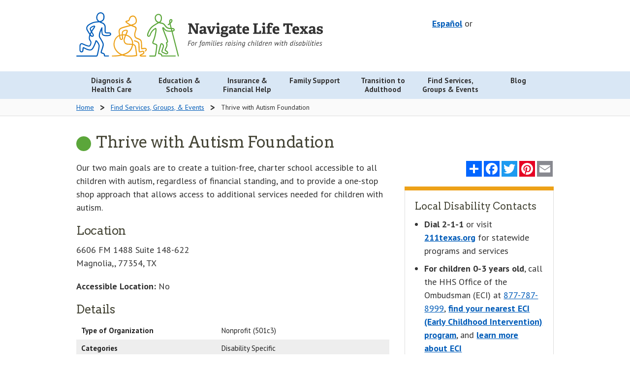

--- FILE ---
content_type: text/html; charset=UTF-8
request_url: https://www.navigatelifetexas.org/en/services-groups-events/services/thrive-with-autism-foundation
body_size: 11224
content:
<!doctype html>
<!--[if lt IE 9]> <html class="no-js lt-ie10 lt-ie9" lang="en"> <![endif]-->
<!--[if IE 9]> <html class="no-js lt-ie10" lang="en"> <![endif]-->
<!--[if gt IE 9]><!--> <html class="no-js" lang="en"> <!--<![endif]-->
	<head>
		<meta charset="utf-8" />
		<meta name="viewport" content="width=device-width, initial-scale=1.0" />
		
			<title>Thrive with Autism Foundation | Navigate Life Texas</title>
<meta name='keywords' content='' />
<meta name='description' content='' />
<link rel='canonical' href='https://www.navigatelifetexas.org/en/services-groups-events/services/thrive-with-autism-foundation' />
		
		<meta name="author" content="Health and Human Services Commission"/>
		<meta name="language" content="English"/>
		<meta name="language" content="Spanish"/>
		<meta name="coverage" content="Texas"/>
		<meta name="subject" content="Health"/>
		<meta name="subject" content="Human Services"/>
		<meta name="subject" content="Education"/>
		<meta name="type" content="Homepages"/>
		<meta name="type" content="Web documents"/>
		<meta property="og:image" content="https://www.navigatelifetexas.org/assets/images/logos/open-graph.jpg" />
		<meta property="og:image:type" content="image/jpeg" />
		<meta property="og:image:width" content="1200" />
		<meta property="og:image:height" content="630" />
		<meta property="og:image:alt" content="Navigate Life Texas: For families raising children with disabilities - a project of Texas Health and Human Services" />

		

		<link rel="stylesheet" href="/assets/styles/app.css" />
    <link href="https://fonts.googleapis.com/css?family=Arvo:400,700|PT+Sans:400,400i,700" rel="stylesheet">

		<!--[if lt IE 9]>
			<link rel="stylesheet" href="/assets/styles/ie8.css">
			<script src="/assets/scripts/ie8-head.js"></script>
			
			<script src="/assets/scripts/rem.min.js"></script>
		<![endif]-->

		<script src="/bower_components/foundation/js/vendor/modernizr.js"></script>
    <script type="text/javascript" src="/assets/grunticon/grunticon.loader.js"></script>
  	<script type="text/javascript">grunticon(["/assets/grunticon/icons.data.svg.css?v=2022-11-8", "/public/grunticon/icons.data.png.css?v=2022-11-8", "/assets/grunticon/icons.fallback.css?v=2022-11-8"], grunticon.svgLoadedCallback );</script>

		

		

		<meta name="google-translate-customization" content="b1236f79eaba0e07-07c23461619ba403-gdbb9a627a50991c9-12"/>

					
			<link rel="alternate" hreflang="en" href="https://www.navigatelifetexas.org/en/services-groups-events/services/thrive-with-autism-foundation">
					
			<link rel="alternate" hreflang="es" href="https://www.navigatelifetexas.org/es/services-groups-events/services/thrive-with-autism-foundation">
		
		<link rel="apple-touch-icon" sizes="180x180" href="/favicon/apple-touch-icon.png">
		<link rel="icon" type="image/png" sizes="32x32" href="/favicon/favicon-32x32.png">
		<link rel="icon" type="image/png" sizes="16x16" href="/favicon/favicon-16x16.png">
		<link rel="manifest" href="/favicon/site.webmanifest">
		<link rel="mask-icon" href="/favicon/safari-pinned-tab.svg" color="#005cb9">
		<meta name="msapplication-TileColor" content="#ff0000">
		<meta name="theme-color" content="#ffffff">
	</head>
	<body class="services-groups-events">

		<!-- Google Tag Manager -->
		<noscript><iframe src="//www.googletagmanager.com/ns.html?id=GTM-TWKJ4X"
		height="0" width="0" style="display:none;visibility:hidden"></iframe></noscript>
		<script>(function(w,d,s,l,i){w[l]=w[l]||[];w[l].push({'gtm.start':
		new Date().getTime(),event:'gtm.js'});var f=d.getElementsByTagName(s)[0],
		j=d.createElement(s),dl=l!='dataLayer'?'&l='+l:'';j.async=true;j.src=
		'//www.googletagmanager.com/gtm.js?id='+i+dl;f.parentNode.insertBefore(j,f);
		})(window,document,'script','dataLayer','GTM-TWKJ4X');</script>
		<!-- End Google Tag Manager -->

		<header id="top">
      
			<div class="row">
				<div class="medium-5 medium-push-7 large-5 large-push-7 columns">
					<div id="header-utility" class="text-right">
						
						<div id="header-translation">
							<div id="translation-switcher">
								
										
								    <a hreflang="es" href="https://www.navigatelifetexas.org/?ACT=66&amp;lang_id=2&amp;url=aHR0cHMlM0ElMkYlMkZ3d3cubmF2aWdhdGVsaWZldGV4YXMub3JnJTJGZXMlMkZzZXJ2aWNlcy1ncm91cHMtZXZlbnRzJTJGc2VydmljZXMlMkZ0aHJpdmUtd2l0aC1hdXRpc20tZm91bmRhdGlvbg==">Español</a>
								
								or
							</div>
							
							<div id="google_translate_element"></div>
							<style>
								
							</style>
						
							<script type="text/javascript">
								function googleTranslateElementInit() {
								  new google.translate.TranslateElement({pageLanguage: 'en', layout: google.translate.TranslateElement.InlineLayout.VERTICAL, autoDisplay: false, gaTrack: true, gaId: 'UA-64055681-1'}, 'google_translate_element');
								}
							</script>
							<script type="text/javascript" src="//translate.google.com/translate_a/element.js?cb=googleTranslateElementInit"></script>
						</div>

					</div>
					
				</div>
				<div class="medium-7 medium-pull-5 large-7 large-pull-5 columns">
					<a class="top-logo" href="https://www.navigatelifetexas.org/en/">
						<img src="/assets/images/logos/nlt-logo-en.svg" alt="Navigate Life Texas: Resources for kids with disabilities and special needs" class="top-logo-image">
					</a>
					<p class="sr-only">Navigate Life Texas: Resources for kids with disabilities and special needs</p>
				</div>
			</div>
		</header>
		<div id="main-nav" class="contain-to-grid">
			<nav class="top-bar" data-topbar data-closing-time="1000" role="navigation">

				<ul class="title-area">
					
					<li class="toggle-topbar menu-icon"><a href="#"><span>Menu</span></a></li>
				</ul>
				<section class="top-bar-section top-menu">
					<ul class="large-block-grid-7" >
              
							
                <li class="  diagnosis has-dropdown" style="clear: none;">
                  <a class="" href="https://www.navigatelifetexas.org/en/diagnosis-healthcare" aria-expanded="false">
                    
                      
                      <div class="main-nav-link" >
                        Diagnosis & Health Care
                      </div>
                    
                  </a>

                  
                    <ul class=" dropdown" aria-hidden="true" tabindex="-1" data-level="1">
                      
                        
							
                <li class="   " style="clear: none;">
                  <a class="" href="https://www.navigatelifetexas.org/en/diagnosis-healthcare" aria-expanded="false">
                    
                      Diagnosis & Health Care Overview

                    
                  </a>

                  
                </li>
                
              
							
                <li class="   " style="clear: none;">
                  <a class="" href="https://www.navigatelifetexas.org/en/diagnosis-healthcare/does-my-child-have-a-disability" aria-expanded="false">
                    
                      What To Do If You Suspect Something is Different

                    
                  </a>

                  
                </li>
                
              
							
                <li class="   " style="clear: none;">
                  <a class="" href="https://www.navigatelifetexas.org/en/diagnosis-healthcare/my-child-has-a-diagnosis.-where-do-i-start" aria-expanded="false">
                    
                      My Child Has a Diagnosis. Where Do I Start?

                    
                  </a>

                  
                </li>
                
              
							
                <li class="   " style="clear: none;">
                  <a class="" href="https://www.navigatelifetexas.org/en/diagnosis-healthcare/diagnoses-for-disabilities-and-special-health-care-needs" aria-expanded="false">
                    
                      Diagnoses for Disabilities

                    
                  </a>

                  
                </li>
                
              
							
                <li class="   " style="clear: none;">
                  <a class="" href="https://www.navigatelifetexas.org/en/diagnosis-healthcare/what-is-eci" aria-expanded="false">
                    
                      Early Childhood Intervention (ECI)

                    
                  </a>

                  
                </li>
                
              
							
                <li class="   " style="clear: none;">
                  <a class="" href="https://www.navigatelifetexas.org/en/diagnosis-healthcare/faq" aria-expanded="false">
                    
                      Diagnosis & Health Care FAQ

                    
                  </a>

                  
                </li>
                
              
							
                <li class="   has-dropdown" style="clear: none;">
                  <a class="" role="button" aria-expanded="false">
                    
                      Diagnoses

                    
                  </a>

                  
                    <ul class=" dropdown" aria-hidden="true" tabindex="-1" data-level="1">
                      
                        
							
                <li class="   " style="clear: none;">
                  <a class="" href="https://www.navigatelifetexas.org/en/diagnosis-healthcare/traumatic-and-acquired-brain-injury-in-children" aria-expanded="false">
                    
                      Brain Injuries

                    
                  </a>

                  
                </li>
                
              
							
                <li class="   " style="clear: none;">
                  <a class="" href="https://www.navigatelifetexas.org/en/education-schools/understanding-different-types-of-learning-disabilities" aria-expanded="false">
                    
                      Learning Disabilities

                    
                  </a>

                  
                </li>
                
              
							
                <li class="   " style="clear: none;">
                  <a class="" href="https://www.navigatelifetexas.org/en/diagnosis-healthcare/the-zika-virus-and-zika-related-conditions" aria-expanded="false">
                    
                      Zika-Related Conditions

                    
                  </a>

                  
                </li>
                
              
							
                <li class="   " style="clear: none;">
                  <a class="" href="https://www.navigatelifetexas.org/en/diagnosis-healthcare/blindness-and-visual-impairment" aria-expanded="false">
                    
                      Blindness and Visual Impairment

                    
                  </a>

                  
                </li>
                
              
							
                <li class="   " style="clear: none;">
                  <a class="" href="https://www.navigatelifetexas.org/en/diagnosis-healthcare/dyslexia-and-related-conditions" aria-expanded="false">
                    
                      Dyslexia and Related Conditions

                    
                  </a>

                  
                </li>
                
              
                      
                    </ul>
                  
                </li>
                
              
							
                <li class="   has-dropdown" style="clear: none;">
                  <a class="" role="button" aria-expanded="false">
                    
                      Mental and Behavioral Health

                    
                  </a>

                  
                    <ul class=" dropdown" aria-hidden="true" tabindex="-1" data-level="1">
                      
                        
							
                <li class="   " style="clear: none;">
                  <a class="" href="https://www.navigatelifetexas.org/en/diagnosis-healthcare/mental-and-behavioral-health" aria-expanded="false">
                    
                      Mental and Behavioral Health Overview

                    
                  </a>

                  
                </li>
                
              
							
                <li class="   " style="clear: none;">
                  <a class="" href="https://www.navigatelifetexas.org/en/diagnosis-healthcare/when-to-get-mental-health-help-for-children" aria-expanded="false">
                    
                      When to Get Help

                    
                  </a>

                  
                </li>
                
              
							
                <li class="   " style="clear: none;">
                  <a class="" href="https://www.navigatelifetexas.org/en/diagnosis-healthcare/finding-mental-health-resources-for-children" aria-expanded="false">
                    
                      Finding Mental Health Resources

                    
                  </a>

                  
                </li>
                
              
							
                <li class="   " style="clear: none;">
                  <a class="" href="https://www.navigatelifetexas.org/en/diagnosis-healthcare/behavior-problems-in-children-with-disabilities" aria-expanded="false">
                    
                      Behavior Problems

                    
                  </a>

                  
                </li>
                
              
							
                <li class="   " style="clear: none;">
                  <a class="" href="https://www.navigatelifetexas.org/en/family-support/risky-behavior-when-and-how-to-respond" aria-expanded="false">
                    
                      Risky Behavior

                    
                  </a>

                  
                </li>
                
              
							
                <li class="   " style="clear: none;">
                  <a class="" href="https://www.navigatelifetexas.org/en/diagnosis-healthcare/mental-health-for-children-with-intellectual-and-developmental-disabilities" aria-expanded="false">
                    
                      Mental Health for Children With IDD

                    
                  </a>

                  
                </li>
                
              
							
                <li class="   " style="clear: none;">
                  <a class="" href="https://www.navigatelifetexas.org/en/diagnosis-healthcare/psychiatric-medication-for-children-how-families-decide" aria-expanded="false">
                    
                      Psychiatric Medication: How Families Decide

                    
                  </a>

                  
                </li>
                
              
							
                <li class="   " style="clear: none;">
                  <a class="" href="https://www.navigatelifetexas.org/en/diagnosis-healthcare/recognizing-the-effects-of-trauma-on-children" aria-expanded="false">
                    
                      Recognizing the Effects of Trauma

                    
                  </a>

                  
                </li>
                
              
							
                <li class="   " style="clear: none;">
                  <a class="" href="https://www.navigatelifetexas.org/en/diagnosis-healthcare/supporting-a-child-through-a-mental-health-crisis" aria-expanded="false">
                    
                      Mental Health Crises

                    
                  </a>

                  
                </li>
                
              
							
                <li class="   " style="clear: none;">
                  <a class="" href="https://www.navigatelifetexas.org/en/diagnosis-healthcare/your-childs-rights-to-mental-health-services" aria-expanded="false">
                    
                      Rights to Mental Health Services

                    
                  </a>

                  
                </li>
                
              
							
                <li class="   " style="clear: none;">
                  <a class="" href="https://www.navigatelifetexas.org/en/family-support/when-other-people-misunderstand-your-childs-behavior" aria-expanded="false">
                    
                      When Behavior is Misunderstood

                    
                  </a>

                  
                </li>
                
              
							
                <li class="   " style="clear: none;">
                  <a class="" href="https://www.navigatelifetexas.org/en/family-support/navigating-the-juvenile-justice-system" aria-expanded="false">
                    
                      Juvenile Justice System Process

                    
                  </a>

                  
                </li>
                
              
                      
                    </ul>
                  
                </li>
                
              
							
                <li class="   has-dropdown" style="clear: none;">
                  <a class="" href="https://www.navigatelifetexas.org/en/diagnosis-healthcare/children-with-multiple-disabilities-rare-conditions-undiagnosed" aria-expanded="false">
                    
                      Multiple Disabilities, Rare Conditions or Undiagnosed

                    
                  </a>

                  
                    <ul class=" dropdown" aria-hidden="true" tabindex="-1" data-level="1">
                      
                        
							
                <li class="   " style="clear: none;">
                  <a class="" href="https://www.navigatelifetexas.org/en/diagnosis-healthcare/children-with-multiple-disabilities-rare-conditions-undiagnosed" aria-expanded="false">
                    
                      Multiple Disabilities, Rare Conditions, and Undiagnosed

                    
                  </a>

                  
                </li>
                
              
							
                <li class="   " style="clear: none;">
                  <a class="" href="https://www.navigatelifetexas.org/en/diagnosis-healthcare/solving-the-secrets-of-sophie-a-diagnostic-odyssey-through-genetics" aria-expanded="false">
                    
                      A Diagnostic Odyssey Through Genetics

                    
                  </a>

                  
                </li>
                
              
							
                <li class="   " style="clear: none;">
                  <a class="" href="https://www.navigatelifetexas.org/en/diagnosis-healthcare/genetic-disorders" aria-expanded="false">
                    
                      Genetic Disorders

                    
                  </a>

                  
                </li>
                
              
							
                <li class="   " style="clear: none;">
                  <a class="" href="https://www.navigatelifetexas.org/en/diagnosis-healthcare/understanding-invisible-disabilities" aria-expanded="false">
                    
                      Understanding Invisible Disabilities

                    
                  </a>

                  
                </li>
                
              
                      
                    </ul>
                  
                </li>
                
              
							
                <li class="   has-dropdown" style="clear: none;">
                  <a class="" role="button" aria-expanded="false">
                    
                      Health Care Planning & Organizing

                    
                  </a>

                  
                    <ul class=" dropdown" aria-hidden="true" tabindex="-1" data-level="1">
                      
                        
							
                <li class="   " style="clear: none;">
                  <a class="" href="https://www.navigatelifetexas.org/en/diagnosis-healthcare/how-to-talk-to-your-doctor" aria-expanded="false">
                    
                      How to Talk to Your Doctor

                    
                  </a>

                  
                </li>
                
              
							
                <li class="   " style="clear: none;">
                  <a class="" href="https://www.navigatelifetexas.org/en/diagnosis-healthcare/medical-home-for-children" aria-expanded="false">
                    
                      Medical Home

                    
                  </a>

                  
                </li>
                
              
							
                <li class="   " style="clear: none;">
                  <a class="" href="https://www.navigatelifetexas.org/en/diagnosis-healthcare/care-notebook" aria-expanded="false">
                    
                      Care Notebook

                    
                  </a>

                  
                </li>
                
              
							
                <li class="   " style="clear: none;">
                  <a class="" href="https://www.navigatelifetexas.org/en/diagnosis-healthcare/your-childs-electronic-health-record" aria-expanded="false">
                    
                      Electronic Health Records (EHR)

                    
                  </a>

                  
                </li>
                
              
							
                <li class="   " style="clear: none;">
                  <a class="" href="https://www.navigatelifetexas.org/en/diagnosis-healthcare/health-care-specialty-therapy-options-for-children-with-disabilities" aria-expanded="false">
                    
                      Health Care Specialty and Therapy Glossary

                    
                  </a>

                  
                </li>
                
              
							
                <li class="   " style="clear: none;">
                  <a class="" href="https://www.navigatelifetexas.org/en/family-support/when-you-leave-the-hospital-before-your-baby" aria-expanded="false">
                    
                      When You Leave the Hospital Before Your Baby

                    
                  </a>

                  
                </li>
                
              
							
                <li class="   " style="clear: none;">
                  <a class="" href="https://www.navigatelifetexas.org/en/transition-to-adulthood/medical-transition" aria-expanded="false">
                    
                      Transition to Adult Medical Care

                    
                  </a>

                  
                </li>
                
              
							
                <li class="   " style="clear: none;">
                  <a class="" href="https://www.navigatelifetexas.org/en/diagnosis-healthcare/telehealth-and-telemedicine-for-children-with-disabilities-and-special-health-care-needs" aria-expanded="false">
                    
                      Telehealth and Telemedicine

                    
                  </a>

                  
                </li>
                
              
                      
                    </ul>
                  
                </li>
                
              
							
                <li class="   has-dropdown" style="clear: none;">
                  <a class="" role="button" aria-expanded="false">
                    
                      Developmental Milestones

                    
                  </a>

                  
                    <ul class=" dropdown" aria-hidden="true" tabindex="-1" data-level="1">
                      
                        
							
                <li class="   " style="clear: none;">
                  <a class="" href="https://www.navigatelifetexas.org/en/diagnosis-healthcare/infant-baby-developmental-milestones" aria-expanded="false">
                    
                      Birth to 3 Years

                    
                  </a>

                  
                </li>
                
              
							
                <li class="   " style="clear: none;">
                  <a class="" href="https://www.navigatelifetexas.org/en/diagnosis-healthcare/child-development-milestones" aria-expanded="false">
                    
                      3 Years and Beyond

                    
                  </a>

                  
                </li>
                
              
                      
                    </ul>
                  
                </li>
                
              
							
                <li class="   has-dropdown" style="clear: none;">
                  <a class="" role="button" aria-expanded="false">
                    
                      Equipment

                    
                  </a>

                  
                    <ul class=" dropdown" aria-hidden="true" tabindex="-1" data-level="1">
                      
                        
							
                <li class="   " style="clear: none;">
                  <a class="" href="https://www.navigatelifetexas.org/en/diagnosis-healthcare/supplies-medical-equipment-for-children-with-disabilities" aria-expanded="false">
                    
                      Medical Equipment and Supplies

                    
                  </a>

                  
                </li>
                
              
							
                <li class="   " style="clear: none;">
                  <a class="" href="https://www.navigatelifetexas.org/en/diagnosis-healthcare/assistive-technology-adaptive-equipment-for-children-with-disabilities" aria-expanded="false">
                    
                      Assistive Technology and Adaptive Equipment

                    
                  </a>

                  
                </li>
                
              
                      
                    </ul>
                  
                </li>
                
              
							
                <li class="   has-dropdown" style="clear: none;">
                  <a class="" role="button" aria-expanded="false">
                    
                      Eating & Oral Health

                    
                  </a>

                  
                    <ul class=" dropdown" aria-hidden="true" tabindex="-1" data-level="1">
                      
                        
							
                <li class="   " style="clear: none;">
                  <a class="" href="https://www.navigatelifetexas.org/en/diagnosis-healthcare/oral-health-tips-and-strategies" aria-expanded="false">
                    
                      Oral Health

                    
                  </a>

                  
                </li>
                
              
							
                <li class="   " style="clear: none;">
                  <a class="" href="https://www.navigatelifetexas.org/en/diagnosis-healthcare/dental-care" aria-expanded="false">
                    
                      Dental Care

                    
                  </a>

                  
                </li>
                
              
							
                <li class="   " style="clear: none;">
                  <a class="" href="https://www.navigatelifetexas.org/en/diagnosis-healthcare/challenges-with-eating" aria-expanded="false">
                    
                      Challenges with Eating

                    
                  </a>

                  
                </li>
                
              
							
                <li class="   " style="clear: none;">
                  <a class="" href="https://www.navigatelifetexas.org/en/diagnosis-healthcare/eating-disorders" aria-expanded="false">
                    
                      Eating Disorders

                    
                  </a>

                  
                </li>
                
              
                      
                    </ul>
                  
                </li>
                
              
                      
                    </ul>
                  
                </li>
                
              
							
                <li class="  education has-dropdown" style="clear: none;">
                  <a class="" href="https://www.navigatelifetexas.org/en/education-schools" aria-expanded="false">
                    
                      
                      <div class="main-nav-link" >
                        Education & Schools
                      </div>
                    
                  </a>

                  
                    <ul class=" dropdown" aria-hidden="true" tabindex="-1" data-level="1">
                      
                        
							
                <li class="   " style="clear: none;">
                  <a class="" href="https://www.navigatelifetexas.org/en/education-schools" aria-expanded="false">
                    
                      Education & Schools Overview

                    
                  </a>

                  
                </li>
                
              
							
                <li class="   " style="clear: none;">
                  <a class="" href="https://www.navigatelifetexas.org/en/education-schools/your-childs-right-to-a-public-education" aria-expanded="false">
                    
                      Right to a Public Education

                    
                  </a>

                  
                </li>
                
              
							
                <li class="   " style="clear: none;">
                  <a class="" href="https://www.navigatelifetexas.org/en/education-schools/school-choices-for-children-with-disabilities" aria-expanded="false">
                    
                      School Choices

                    
                  </a>

                  
                </li>
                
              
							
                <li class="   " style="clear: none;">
                  <a class="" href="https://www.navigatelifetexas.org/en/education-schools/after-school-activities-programs-for-students-with-disabilities" aria-expanded="false">
                    
                      After School Activities

                    
                  </a>

                  
                </li>
                
              
							
                <li class="   " style="clear: none;">
                  <a class="" href="https://www.navigatelifetexas.org/en/education-schools/texas-90-attendance-and-truancy-rules" aria-expanded="false">
                    
                      Attendance and Truancy Rules

                    
                  </a>

                  
                </li>
                
              
							
                <li class="   " style="clear: none;">
                  <a class="" href="https://www.navigatelifetexas.org/en/education-schools/organizing-school-records" aria-expanded="false">
                    
                      Organizing School Records

                    
                  </a>

                  
                </li>
                
              
							
                <li class="   " style="clear: none;">
                  <a class="" href="https://www.navigatelifetexas.org/en/education-schools/faq" aria-expanded="false">
                    
                      Education & Schools FAQ

                    
                  </a>

                  
                </li>
                
              
							
                <li class="   has-dropdown" style="clear: none;">
                  <a class="" role="button" aria-expanded="false">
                    
                      Special Education

                    
                  </a>

                  
                    <ul class=" dropdown" aria-hidden="true" tabindex="-1" data-level="1">
                      
                        
							
                <li class="   " style="clear: none;">
                  <a class="" href="https://www.navigatelifetexas.org/en/education-schools/special-education-101" aria-expanded="false">
                    
                      Special Education 101

                    
                  </a>

                  
                </li>
                
              
							
                <li class="   " style="clear: none;">
                  <a class="" href="https://www.navigatelifetexas.org/en/education-schools/what-is-ecse" aria-expanded="false">
                    
                      Early Childhood Special Education Program (ECSE)

                    
                  </a>

                  
                </li>
                
              
							
                <li class="   " style="clear: none;">
                  <a class="" href="https://www.navigatelifetexas.org/en/education-schools/getting-ecse-services" aria-expanded="false">
                    
                      Getting ECSE Services

                    
                  </a>

                  
                </li>
                
              
							
                <li class="   " style="clear: none;">
                  <a class="" href="https://www.navigatelifetexas.org/en/education-schools/section-504" aria-expanded="false">
                    
                      Section 504

                    
                  </a>

                  
                </li>
                
              
							
                <li class="   " style="clear: none;">
                  <a class="" href="https://www.navigatelifetexas.org/en/education-schools/educational-placements-for-students-with-disabilities" aria-expanded="false">
                    
                      Educational Placements

                    
                  </a>

                  
                </li>
                
              
							
                <li class="   " style="clear: none;">
                  <a class="" href="https://www.navigatelifetexas.org/en/education-schools/ard-process" aria-expanded="false">
                    
                      Admission, Review, and Dismissal (ARD) Process

                    
                  </a>

                  
                </li>
                
              
							
                <li class="   " style="clear: none;">
                  <a class="" href="https://www.navigatelifetexas.org/en/education-schools/your-childs-individualized-education-program" aria-expanded="false">
                    
                      Your Child’s Individualized Education Program (IEP)

                    
                  </a>

                  
                </li>
                
              
							
                <li class="   " style="clear: none;">
                  <a class="" href="https://www.navigatelifetexas.org/en/education-schools/behavior-intervention-plans-and-schools" aria-expanded="false">
                    
                      Behavior Intervention Plan (BIP)

                    
                  </a>

                  
                </li>
                
              
							
                <li class="   " style="clear: none;">
                  <a class="" href="https://www.navigatelifetexas.org/en/education-schools/getting-the-right-services-for-children-with-disabilities" aria-expanded="false">
                    
                      Trouble Getting the Right Services

                    
                  </a>

                  
                </li>
                
              
							
                <li class="   " style="clear: none;">
                  <a class="" href="https://www.navigatelifetexas.org/en/education-schools/special-education-advocates-and-advocacy" aria-expanded="false">
                    
                      Special Education Advocates and Advocacy

                    
                  </a>

                  
                </li>
                
              
                      
                    </ul>
                  
                </li>
                
              
							
                <li class="   has-dropdown" style="clear: none;">
                  <a class="" role="button" aria-expanded="false">
                    
                      Relationships

                    
                  </a>

                  
                    <ul class=" dropdown" aria-hidden="true" tabindex="-1" data-level="1">
                      
                        
							
                <li class="   " style="clear: none;">
                  <a class="" href="https://www.navigatelifetexas.org/en/education-schools/bullying-children-with-disabilities" aria-expanded="false">
                    
                      Bullying

                    
                  </a>

                  
                </li>
                
              
							
                <li class="   " style="clear: none;">
                  <a class="" href="https://www.navigatelifetexas.org/en/education-schools/ways-to-build-a-relationship-with-your-childs-school" aria-expanded="false">
                    
                      Engaging Your Child’s School

                    
                  </a>

                  
                </li>
                
              
							
                <li class="   " style="clear: none;">
                  <a class="" href="https://www.navigatelifetexas.org/en/transition-to-adulthood/friendships-after-high-school" aria-expanded="false">
                    
                      Friendships After High School

                    
                  </a>

                  
                </li>
                
              
							
                <li class="   " style="clear: none;">
                  <a class="" href="https://www.navigatelifetexas.org/en/family-support/friendships-and-social-skills-for-children-with-disabilities-and-special-health-care-needs" aria-expanded="false">
                    
                      Friendships and Social Skills

                    
                  </a>

                  
                </li>
                
              
                      
                    </ul>
                  
                </li>
                
              
							
                <li class="   has-dropdown" style="clear: none;">
                  <a class="" role="button" aria-expanded="false">
                    
                      Transitions

                    
                  </a>

                  
                    <ul class=" dropdown" aria-hidden="true" tabindex="-1" data-level="1">
                      
                        
							
                <li class="   " style="clear: none;">
                  <a class="" href="https://www.navigatelifetexas.org/en/education-schools/transition-planning-for-students-with-disabilities" aria-expanded="false">
                    
                      After Public Education

                    
                  </a>

                  
                </li>
                
              
							
                <li class="   " style="clear: none;">
                  <a class="" href="https://www.navigatelifetexas.org/en/education-schools/transitioning-between-schools" aria-expanded="false">
                    
                      Transitioning Between Schools

                    
                  </a>

                  
                </li>
                
              
							
                <li class="   " style="clear: none;">
                  <a class="" href="https://www.navigatelifetexas.org/en/transition-to-adulthood/college-and-alternatives-for-students-with-disabilities" aria-expanded="false">
                    
                      College and Alternatives

                    
                  </a>

                  
                </li>
                
              
							
                <li class="   " style="clear: none;">
                  <a class="" href="https://www.navigatelifetexas.org/en/education-schools/health-care-transition-planning-in-the-iep" aria-expanded="false">
                    
                      Transition Planning in the IEP

                    
                  </a>

                  
                </li>
                
              
                      
                    </ul>
                  
                </li>
                
              
                      
                    </ul>
                  
                </li>
                
              
							
                <li class="pull-right  financial has-dropdown" style="clear: none;">
                  <a class="" href="https://www.navigatelifetexas.org/en/insurance-financial-help" aria-expanded="false">
                    
                      
                      <div class="main-nav-link" >
                        Insurance & Financial Help
                      </div>
                    
                  </a>

                  
                    <ul class=" dropdown" aria-hidden="true" tabindex="-1" data-level="1">
                      
                        
							
                <li class="   " style="clear: none;">
                  <a class="" href="https://www.navigatelifetexas.org/en/insurance-financial-help" aria-expanded="false">
                    
                      Insurance & Financial Help Overview

                    
                  </a>

                  
                </li>
                
              
							
              
							
                <li class="   " style="clear: none;">
                  <a class="" href="https://www.navigatelifetexas.org/en/insurance-financial-help/ssi-benefits-for-children-with-disabilities" aria-expanded="false">
                    
                      Supplemental Security Income (SSI)

                    
                  </a>

                  
                </li>
                
              
							
                <li class="   " style="clear: none;">
                  <a class="" href="https://www.navigatelifetexas.org/en/insurance-financial-help/ssdi-for-children" aria-expanded="false">
                    
                      Social Security Disability Insurance (SSDI)

                    
                  </a>

                  
                </li>
                
              
							
                <li class="   " style="clear: none;">
                  <a class="" href="https://www.navigatelifetexas.org/en/insurance-financial-help/medicare-for-children-with-disabilities" aria-expanded="false">
                    
                      Medicare

                    
                  </a>

                  
                </li>
                
              
							
                <li class="   " style="clear: none;">
                  <a class="" href="https://www.navigatelifetexas.org/en/transition-to-adulthood/funding-and-services" aria-expanded="false">
                    
                      Funding and Services From Age 18

                    
                  </a>

                  
                </li>
                
              
							
                <li class="   " style="clear: none;">
                  <a class="" href="https://www.navigatelifetexas.org/en/insurance-financial-help/funding-grants-for-children-with-disabilities" aria-expanded="false">
                    
                      Non-Government Funding and Grants

                    
                  </a>

                  
                </li>
                
              
							
                <li class="   " style="clear: none;">
                  <a class="" href="https://www.navigatelifetexas.org/en/insurance-financial-help/help-with-utility-bills-and-energy-costs" aria-expanded="false">
                    
                      Help With Utility and Energy Costs

                    
                  </a>

                  
                </li>
                
              
							
                <li class="   " style="clear: none;">
                  <a class="" href="https://www.navigatelifetexas.org/en/insurance-financial-help/faq" aria-expanded="false">
                    
                      Insurance & Financial Help FAQ

                    
                  </a>

                  
                </li>
                
              
							
                <li class="   has-dropdown" style="clear: none;">
                  <a class="" role="button" aria-expanded="false">
                    
                      Medicaid

                    
                  </a>

                  
                    <ul class=" dropdown" aria-hidden="true" tabindex="-1" data-level="1">
                      
                        
							
                <li class="   " style="clear: none;">
                  <a class="" href="https://www.navigatelifetexas.org/en/insurance-financial-help/texas-medicaid-for-children-with-disabilities" aria-expanded="false">
                    
                      Medicaid Overview

                    
                  </a>

                  
                </li>
                
              
							
                <li class="   " style="clear: none;">
                  <a class="" href="https://www.navigatelifetexas.org/en/insurance-financial-help/medicaid-buy-in-for-children-with-disabilities" aria-expanded="false">
                    
                      Medicaid Buy-In

                    
                  </a>

                  
                </li>
                
              
							
                <li class="   " style="clear: none;">
                  <a class="" href="https://www.navigatelifetexas.org/en/insurance-financial-help/medicaid-transportation-services" aria-expanded="false">
                    
                      Transportation

                    
                  </a>

                  
                </li>
                
              
							
                <li class="   " style="clear: none;">
                  <a class="" href="https://www.navigatelifetexas.org/en/insurance-financial-help/star-kids-service-coordination" aria-expanded="false">
                    
                      STAR Kids – Service Coordination 

                    
                  </a>

                  
                </li>
                
              
							
                <li class="   " style="clear: none;">
                  <a class="" href="https://www.navigatelifetexas.org/en/insurance-financial-help/hipp-program" aria-expanded="false">
                    
                      Health Insurance Premium Payment (HIPP)

                    
                  </a>

                  
                </li>
                
              
							
                <li class="   " style="clear: none;">
                  <a class="" href="https://www.navigatelifetexas.org/en/family-support/community-first-choice-program" aria-expanded="false">
                    
                      Community First Choice Program

                    
                  </a>

                  
                </li>
                
              
                      
                    </ul>
                  
                </li>
                
              
							
                <li class="   has-dropdown" style="clear: none;">
                  <a class="" role="button" aria-expanded="false">
                    
                      Medicaid Waivers

                    
                  </a>

                  
                    <ul class=" dropdown" aria-hidden="true" tabindex="-1" data-level="1">
                      
                        
							
                <li class="   " style="clear: none;">
                  <a class="" href="https://www.navigatelifetexas.org/en/insurance-financial-help/texas-medicaid-waiver-programs-for-children-with-disabilities" aria-expanded="false">
                    
                      Medicaid Waivers Overview

                    
                  </a>

                  
                </li>
                
              
							
                <li class="   " style="clear: none;">
                  <a class="" href="https://www.navigatelifetexas.org/en/insurance-financial-help/home-and-community-based-services-hcs" aria-expanded="false">
                    
                       Home and Community-Based Services (HCS) 

                    
                  </a>

                  
                </li>
                
              
							
                <li class="   " style="clear: none;">
                  <a class="" href="https://www.navigatelifetexas.org/en/insurance-financial-help/community-living-assistance-and-support-services-class" aria-expanded="false">
                    
                      Community Living Assistance and Support Services (CLASS)

                    
                  </a>

                  
                </li>
                
              
							
                <li class="   " style="clear: none;">
                  <a class="" href="https://www.navigatelifetexas.org/en/insurance-financial-help/medically-dependent-children-program-mdcp" aria-expanded="false">
                    
                      Medically Dependent Children Program (MDCP) 

                    
                  </a>

                  
                </li>
                
              
							
                <li class="   " style="clear: none;">
                  <a class="" href="https://www.navigatelifetexas.org/en/insurance-financial-help/starplus-home-and-community-based-services-hcbs" aria-expanded="false">
                    
                       STAR+PLUS Home and Community-Based Services (HCBS) 

                    
                  </a>

                  
                </li>
                
              
							
                <li class="   " style="clear: none;">
                  <a class="" href="https://www.navigatelifetexas.org/en/insurance-financial-help/texas-home-living-txhml" aria-expanded="false">
                    
                      Texas Home Living (TxHmL)

                    
                  </a>

                  
                </li>
                
              
							
                <li class="   " style="clear: none;">
                  <a class="" href="https://www.navigatelifetexas.org/en/insurance-financial-help/youth-empowerment-services-yes" aria-expanded="false">
                    
                      Youth Empowerment Services (YES) 

                    
                  </a>

                  
                </li>
                
              
							
                <li class="   " style="clear: none;">
                  <a class="" href="https://www.navigatelifetexas.org/en/insurance-financial-help/deaf-blind-with-multiple-disabilities-dbmd" aria-expanded="false">
                    
                      Deaf Blind with Multiple Disabilities (DBMD)

                    
                  </a>

                  
                </li>
                
              
                      
                    </ul>
                  
                </li>
                
              
							
                <li class="   has-dropdown" style="clear: none;">
                  <a class="" role="button" aria-expanded="false">
                    
                      Benefits & Insurance

                    
                  </a>

                  
                    <ul class=" dropdown" aria-hidden="true" tabindex="-1" data-level="1">
                      
                        
							
                <li class="   " style="clear: none;">
                  <a class="" href="https://www.navigatelifetexas.org/en/insurance-financial-help/health-care-benefit-programs-insurance-for-children-with-disabilities" aria-expanded="false">
                    
                      Benefits and Insurance Overview

                    
                  </a>

                  
                </li>
                
              
							
                <li class="   " style="clear: none;">
                  <a class="" href="https://www.navigatelifetexas.org/en/insurance-financial-help/appealing-a-health-insurance-decision" aria-expanded="false">
                    
                      Appealing a Health Insurance Decision

                    
                  </a>

                  
                </li>
                
              
							
                <li class="   " style="clear: none;">
                  <a class="" href="https://www.navigatelifetexas.org/en/insurance-financial-help/hipp-program" aria-expanded="false">
                    
                      Health Insurance Premium Payment (HIPP)

                    
                  </a>

                  
                </li>
                
              
							
                <li class="   " style="clear: none;">
                  <a class="" href="https://www.navigatelifetexas.org/en/insurance-financial-help/chip-for-children-with-disabilities-and-special-health-care-needs" aria-expanded="false">
                    
                      CHIP for Children With Special Health Care Needs

                    
                  </a>

                  
                </li>
                
              
                      
                    </ul>
                  
                </li>
                
              
                      
                    </ul>
                  
                </li>
                
              
							
                <li class="pull-right  support has-dropdown" style="clear: none;">
                  <a class="" href="https://www.navigatelifetexas.org/en/family-support" aria-expanded="false">
                    
                      
                      <div class="main-nav-link" main-nav-link-padding>
                        Family Support
                      </div>
                    
                  </a>

                  
                    <ul class=" dropdown" aria-hidden="true" tabindex="-1" data-level="1">
                      
                        
							
                <li class="   " style="clear: none;">
                  <a class="" href="https://www.navigatelifetexas.org/en/family-support" aria-expanded="false">
                    
                      Family Support Overview

                    
                  </a>

                  
                </li>
                
              
							
                <li class="   " style="clear: none;">
                  <a class="" href="https://www.navigatelifetexas.org/en/family-support/tips-for-foster-parents-and-caregivers" aria-expanded="false">
                    
                      Tips for Foster Parents and Caregivers

                    
                  </a>

                  
                </li>
                
              
							
                <li class="   " style="clear: none;">
                  <a class="" href="https://www.navigatelifetexas.org/en/family-support/faq" aria-expanded="false">
                    
                      Family Support FAQ

                    
                  </a>

                  
                </li>
                
              
							
                <li class="   has-dropdown" style="clear: none;">
                  <a class="" role="button" aria-expanded="false">
                    
                      The New Normal

                    
                  </a>

                  
                    <ul class=" dropdown" aria-hidden="true" tabindex="-1" data-level="1">
                      
                        
							
                <li class="   " style="clear: none;">
                  <a class="" href="https://www.navigatelifetexas.org/en/family-support/self-care" aria-expanded="false">
                    
                      Self Care

                    
                  </a>

                  
                </li>
                
              
							
                <li class="   " style="clear: none;">
                  <a class="" href="https://www.navigatelifetexas.org/en/family-support/accepting-grieving-and-adapting-to-life" aria-expanded="false">
                    
                      Accepting, Grieving, and Adapting to Life

                    
                  </a>

                  
                </li>
                
              
							
                <li class="   " style="clear: none;">
                  <a class="" href="https://www.navigatelifetexas.org/en/family-support/helping-your-child-live-with-chronic-illness" aria-expanded="false">
                    
                      Helping Your Child Live With Chronic Illness

                    
                  </a>

                  
                </li>
                
              
                      
                    </ul>
                  
                </li>
                
              
							
                <li class="   has-dropdown" style="clear: none;">
                  <a class="" role="button" aria-expanded="false">
                    
                      Relationships

                    
                  </a>

                  
                    <ul class=" dropdown" aria-hidden="true" tabindex="-1" data-level="1">
                      
                        
							
                <li class="   " style="clear: none;">
                  <a class="" href="https://www.navigatelifetexas.org/en/family-support/parenting-children-with-disabilities" aria-expanded="false">
                    
                      Parenting

                    
                  </a>

                  
                </li>
                
              
							
                <li class="   " style="clear: none;">
                  <a class="" href="https://www.navigatelifetexas.org/en/family-support/connecting-with-other-parents-of-children-with-disabilities" aria-expanded="false">
                    
                      Connecting With Other Parents

                    
                  </a>

                  
                </li>
                
              
							
                <li class="   " style="clear: none;">
                  <a class="" href="https://www.navigatelifetexas.org/en/family-support/teenagers-with-disabilities" aria-expanded="false">
                    
                      Teenagers

                    
                  </a>

                  
                </li>
                
              
							
                <li class="   " style="clear: none;">
                  <a class="" href="https://www.navigatelifetexas.org/en/family-support/siblings-of-children-with-disabilities" aria-expanded="false">
                    
                      Siblings

                    
                  </a>

                  
                </li>
                
              
							
                <li class="   " style="clear: none;">
                  <a class="" href="https://www.navigatelifetexas.org/en/family-support/personal-network" aria-expanded="false">
                    
                      Personal Network

                    
                  </a>

                  
                </li>
                
              
							
                <li class="   " style="clear: none;">
                  <a class="" href="https://www.navigatelifetexas.org/en/family-support/when-other-people-misunderstand-your-childs-behavior" aria-expanded="false">
                    
                      When Behavior is Misunderstood

                    
                  </a>

                  
                </li>
                
              
							
                <li class="   " style="clear: none;">
                  <a class="" href="https://www.navigatelifetexas.org/en/family-support/dealing-with-divorce" aria-expanded="false">
                    
                      Divorce

                    
                  </a>

                  
                </li>
                
              
							
                <li class="   " style="clear: none;">
                  <a class="" href="https://www.navigatelifetexas.org/en/family-support/the-power-of-counseling-for-parents" aria-expanded="false">
                    
                      Counseling for Parents 

                    
                  </a>

                  
                </li>
                
              
							
                <li class="   " style="clear: none;">
                  <a class="" href="https://www.navigatelifetexas.org/en/family-support/person-centered-thinking" aria-expanded="false">
                    
                      Person-Centered Thinking

                    
                  </a>

                  
                </li>
                
              
							
                <li class="   " style="clear: none;">
                  <a class="" href="https://www.navigatelifetexas.org/en/transition-to-adulthood/friendships-after-high-school" aria-expanded="false">
                    
                      Friendships After High School

                    
                  </a>

                  
                </li>
                
              
							
                <li class="   " style="clear: none;">
                  <a class="" href="https://www.navigatelifetexas.org/en/diagnosis-healthcare/how-to-talk-to-your-doctor" aria-expanded="false">
                    
                      How to Talk to Your Doctor

                    
                  </a>

                  
                </li>
                
              
							
                <li class="   " style="clear: none;">
                  <a class="" href="https://www.navigatelifetexas.org/en/family-support/friendships-and-social-skills-for-children-with-disabilities-and-special-health-care-needs" aria-expanded="false">
                    
                      Friendships and Social Skills

                    
                  </a>

                  
                </li>
                
              
							
                <li class="   " style="clear: none;">
                  <a class="" href="https://www.navigatelifetexas.org/en/transition-to-adulthood/recreation-for-teenagers-and-adults-with-disabilities" aria-expanded="false">
                    
                      Recreation for Teenagers and Adults With Disabilities

                    
                  </a>

                  
                </li>
                
              
                      
                    </ul>
                  
                </li>
                
              
							
                <li class="   has-dropdown" style="clear: none;">
                  <a class="" role="button" aria-expanded="false">
                    
                      Planning & Organizing

                    
                  </a>

                  
                    <ul class=" dropdown" aria-hidden="true" tabindex="-1" data-level="1">
                      
                        
							
                <li class="   " style="clear: none;">
                  <a class="" href="https://www.navigatelifetexas.org/en/family-support/emergency-preparedness-for-families-of-children-with-disabilities" aria-expanded="false">
                    
                      Emergency Preparedness

                    
                  </a>

                  
                </li>
                
              
							
                <li class="   " style="clear: none;">
                  <a class="" href="https://www.navigatelifetexas.org/en/family-support/planning-for-a-time-when-you-cant-care-for-your-child" aria-expanded="false">
                    
                      When You Can No Longer Provide Care

                    
                  </a>

                  
                </li>
                
              
							
                <li class="   " style="clear: none;">
                  <a class="" href="https://www.navigatelifetexas.org/en/family-support/person-centered-planning" aria-expanded="false">
                    
                      Person-Centered Planning

                    
                  </a>

                  
                </li>
                
              
							
                <li class="   " style="clear: none;">
                  <a class="" href="https://www.navigatelifetexas.org/en/diagnosis-healthcare/medical-home-for-children" aria-expanded="false">
                    
                      Medical Home

                    
                  </a>

                  
                </li>
                
              
							
                <li class="   " style="clear: none;">
                  <a class="" href="https://www.navigatelifetexas.org/en/diagnosis-healthcare/care-notebook" aria-expanded="false">
                    
                      Care Notebook

                    
                  </a>

                  
                </li>
                
              
							
                <li class="   " style="clear: none;">
                  <a class="" href="https://www.navigatelifetexas.org/en/diagnosis-healthcare/your-childs-electronic-health-record" aria-expanded="false">
                    
                      Electronic Health Records (EHR)

                    
                  </a>

                  
                </li>
                
              
                      
                    </ul>
                  
                </li>
                
              
							
                <li class="   has-dropdown" style="clear: none;">
                  <a class="" role="button" aria-expanded="false">
                    
                      Living Situations

                    
                  </a>

                  
                    <ul class=" dropdown" aria-hidden="true" tabindex="-1" data-level="1">
                      
                        
							
                <li class="   " style="clear: none;">
                  <a class="" href="https://www.navigatelifetexas.org/en/family-support/modifying-homes-for-children-with-disabilities" aria-expanded="false">
                    
                      Home Modifications

                    
                  </a>

                  
                </li>
                
              
							
                <li class="   " style="clear: none;">
                  <a class="" href="https://www.navigatelifetexas.org/en/family-support/resources-for-military-families-of-children-with-disabilities" aria-expanded="false">
                    
                      Military Families

                    
                  </a>

                  
                </li>
                
              
							
                <li class="   " style="clear: none;">
                  <a class="" href="https://www.navigatelifetexas.org/en/family-support/new-assignments" aria-expanded="false">
                    
                      New Assignments

                    
                  </a>

                  
                </li>
                
              
							
                <li class="   " style="clear: none;">
                  <a class="" href="https://www.navigatelifetexas.org/en/family-support/tips-for-raising-a-child-with-special-health-care-needs-in-a-rural-setting" aria-expanded="false">
                    
                      Rural Home

                    
                  </a>

                  
                </li>
                
              
							
                <li class="   " style="clear: none;">
                  <a class="" href="https://www.navigatelifetexas.org/en/transition-to-adulthood/housing-choices-for-young-adults-with-disabilities" aria-expanded="false">
                    
                      Housing Choices for Young Adults

                    
                  </a>

                  
                </li>
                
              
                      
                    </ul>
                  
                </li>
                
              
							
                <li class="   has-dropdown" style="clear: none;">
                  <a class="" role="button" aria-expanded="false">
                    
                      Support Services

                    
                  </a>

                  
                    <ul class=" dropdown" aria-hidden="true" tabindex="-1" data-level="1">
                      
                        
							
                <li class="   " style="clear: none;">
                  <a class="" href="https://www.navigatelifetexas.org/en/family-support/respite-care-for-children-with-disabilities" aria-expanded="false">
                    
                      Respite Care

                    
                  </a>

                  
                </li>
                
              
							
                <li class="   " style="clear: none;">
                  <a class="" href="https://www.navigatelifetexas.org/en/family-support/day-care-for-children-with-disabilities" aria-expanded="false">
                    
                      Day Care

                    
                  </a>

                  
                </li>
                
              
							
                <li class="   " style="clear: none;">
                  <a class="" href="https://www.navigatelifetexas.org/en/family-support/government-funded-organizations" aria-expanded="false">
                    
                      Government-Funded Organizations  

                    
                  </a>

                  
                </li>
                
              
							
                <li class="   " style="clear: none;">
                  <a class="" href="https://www.navigatelifetexas.org/en/family-support/sending-your-child-to-camp" aria-expanded="false">
                    
                      Sending Your Child to Camp

                    
                  </a>

                  
                </li>
                
              
							
                <li class="   " style="clear: none;">
                  <a class="" href="https://www.navigatelifetexas.org/en/diagnosis-healthcare/health-care-specialty-therapy-options-for-children-with-disabilities" aria-expanded="false">
                    
                      Health Care Specialty and Therapy Options

                    
                  </a>

                  
                </li>
                
              
							
                <li class="   " style="clear: none;">
                  <a class="" href="https://www.navigatelifetexas.org/en/education-schools/getting-the-right-services-for-children-with-disabilities" aria-expanded="false">
                    
                      Getting the Right Education Services

                    
                  </a>

                  
                </li>
                
              
							
                <li class="   " style="clear: none;">
                  <a class="" href="https://www.navigatelifetexas.org/en/family-support/personal-attendant-care" aria-expanded="false">
                    
                      Personal Attendant Care

                    
                  </a>

                  
                </li>
                
              
							
                <li class="   " style="clear: none;">
                  <a class="" href="https://www.navigatelifetexas.org/en/family-support/community-first-choice-program" aria-expanded="false">
                    
                      Community First Choice Program

                    
                  </a>

                  
                </li>
                
              
                      
                    </ul>
                  
                </li>
                
              
							
                <li class="   has-dropdown" style="clear: none;">
                  <a class="" role="button" aria-expanded="false">
                    
                      Legal & Rights

                    
                  </a>

                  
                    <ul class=" dropdown" aria-hidden="true" tabindex="-1" data-level="1">
                      
                        
							
                <li class="   " style="clear: none;">
                  <a class="" href="https://www.navigatelifetexas.org/en/family-support/legal-help-for-people-with-disabilities" aria-expanded="false">
                    
                      Legal Help

                    
                  </a>

                  
                </li>
                
              
							
                <li class="   " style="clear: none;">
                  <a class="" href="https://www.navigatelifetexas.org/en/family-support/wills-and-trusts" aria-expanded="false">
                    
                      Wills and Trusts

                    
                  </a>

                  
                </li>
                
              
							
                <li class="   " style="clear: none;">
                  <a class="" href="https://www.navigatelifetexas.org/en/family-support/letters-of-intent" aria-expanded="false">
                    
                      Letters of Intent

                    
                  </a>

                  
                </li>
                
              
							
                <li class="   " style="clear: none;">
                  <a class="" href="https://www.navigatelifetexas.org/en/family-support/navigating-the-juvenile-justice-system" aria-expanded="false">
                    
                      Juvenile Justice System Process

                    
                  </a>

                  
                </li>
                
              
							
                <li class="   " style="clear: none;">
                  <a class="" href="https://www.navigatelifetexas.org/en/family-support/legal-rights-of-people-with-disabilities" aria-expanded="false">
                    
                      Legal Rights

                    
                  </a>

                  
                </li>
                
              
							
                <li class="   " style="clear: none;">
                  <a class="" href="https://www.navigatelifetexas.org/en/family-support/if-your-childs-rights-are-violated" aria-expanded="false">
                    
                      If Your Child’s Rights Are Violated

                    
                  </a>

                  
                </li>
                
              
							
                <li class="   " style="clear: none;">
                  <a class="" href="https://www.navigatelifetexas.org/en/transition-to-adulthood/legal-options-for-age-18-and-beyond" aria-expanded="false">
                    
                      Legal Options From Age 18

                    
                  </a>

                  
                </li>
                
              
							
                <li class="   " style="clear: none;">
                  <a class="" href="https://www.navigatelifetexas.org/en/transition-to-adulthood/legal-guardianship-for-young-adults-with-disabilities-1" aria-expanded="false">
                    
                      Legal Guardianship

                    
                  </a>

                  
                </li>
                
              
							
                <li class="   " style="clear: none;">
                  <a class="" href="https://www.navigatelifetexas.org/en/education-schools/your-childs-right-to-a-public-education" aria-expanded="false">
                    
                      Rights to a Public Education

                    
                  </a>

                  
                </li>
                
              
							
                <li class="   " style="clear: none;">
                  <a class="" href="https://www.navigatelifetexas.org/en/family-support/supported-decision-making-and-power-of-attorney-for-young-adults-with-disabilities" aria-expanded="false">
                    
                      Decision-Making and Power of Attorney

                    
                  </a>

                  
                </li>
                
              
							
                <li class="   " style="clear: none;">
                  <a class="" href="https://www.navigatelifetexas.org/en/family-support/using-your-voice-to-advocate-and-change-systems" aria-expanded="false">
                    
                      Using Your Voice to Advocate and Change Systems

                    
                  </a>

                  
                </li>
                
              
                      
                    </ul>
                  
                </li>
                
              
							
                <li class="   has-dropdown" style="clear: none;">
                  <a class="" role="button" aria-expanded="false">
                    
                      Eating & Oral Health

                    
                  </a>

                  
                    <ul class=" dropdown" aria-hidden="true" tabindex="-1" data-level="1">
                      
                        
							
                <li class="   " style="clear: none;">
                  <a class="" href="https://www.navigatelifetexas.org/en/diagnosis-healthcare/dental-care" aria-expanded="false">
                    
                      Dental Care

                    
                  </a>

                  
                </li>
                
              
							
                <li class="   " style="clear: none;">
                  <a class="" href="https://www.navigatelifetexas.org/en/diagnosis-healthcare/oral-health-tips-and-strategies" aria-expanded="false">
                    
                      Oral Health

                    
                  </a>

                  
                </li>
                
              
							
                <li class="   " style="clear: none;">
                  <a class="" href="https://www.navigatelifetexas.org/en/diagnosis-healthcare/challenges-with-eating" aria-expanded="false">
                    
                      Challenges with Eating

                    
                  </a>

                  
                </li>
                
              
                      
                    </ul>
                  
                </li>
                
              
							
                <li class="   has-dropdown" style="clear: none;">
                  <a class="" role="button" aria-expanded="false">
                    
                      Transitions

                    
                  </a>

                  
                    <ul class=" dropdown" aria-hidden="true" tabindex="-1" data-level="1">
                      
                        
							
                <li class="   " style="clear: none;">
                  <a class="" href="https://www.navigatelifetexas.org/en/family-support/major-life-events" aria-expanded="false">
                    
                      Major Life Events

                    
                  </a>

                  
                </li>
                
              
							
                <li class="   " style="clear: none;">
                  <a class="" href="https://www.navigatelifetexas.org/en/family-support/puberty-and-sexuality" aria-expanded="false">
                    
                      Puberty and Sexuality

                    
                  </a>

                  
                </li>
                
              
							
                <li class="   " style="clear: none;">
                  <a class="" href="https://www.navigatelifetexas.org/en/family-support/when-your-child-passes-away" aria-expanded="false">
                    
                      When Your Child Passes Away

                    
                  </a>

                  
                </li>
                
              
							
                <li class="   " style="clear: none;">
                  <a class="" href="https://www.navigatelifetexas.org/en/family-support/moving-to-texas" aria-expanded="false">
                    
                      Moving to Texas

                    
                  </a>

                  
                </li>
                
              
							
                <li class="   " style="clear: none;">
                  <a class="" href="https://www.navigatelifetexas.org/en/family-support/dealing-with-divorce" aria-expanded="false">
                    
                      Divorce

                    
                  </a>

                  
                </li>
                
              
							
                <li class="   " style="clear: none;">
                  <a class="" href="https://www.navigatelifetexas.org/en/transition-to-adulthood/transition-planning-for-youth-young-adults-with-disabilities" aria-expanded="false">
                    
                      Planning for Transition to Adulthood

                    
                  </a>

                  
                </li>
                
              
							
                <li class="   " style="clear: none;">
                  <a class="" href="https://www.navigatelifetexas.org/en/transition-to-adulthood/medical-transition" aria-expanded="false">
                    
                      Transition to Adult Medical Care

                    
                  </a>

                  
                </li>
                
              
							
                <li class="   " style="clear: none;">
                  <a class="" href="https://www.navigatelifetexas.org/en/transition-to-adulthood/friendships-after-high-school" aria-expanded="false">
                    
                      Friendships After High School

                    
                  </a>

                  
                </li>
                
              
                      
                    </ul>
                  
                </li>
                
              
                      
                    </ul>
                  
                </li>
                
              
							
                <li class="pull-right  transition has-dropdown" style="clear: none;">
                  <a class="" href="https://www.navigatelifetexas.org/en/transition-to-adulthood" aria-expanded="false">
                    
                      
                      <div class="main-nav-link" >
                        Transition to Adulthood
                      </div>
                    
                  </a>

                  
                    <ul class=" dropdown" aria-hidden="true" tabindex="-1" data-level="1">
                      
                        
							
                <li class="   " style="clear: none;">
                  <a class="" href="https://www.navigatelifetexas.org/en/transition-to-adulthood" aria-expanded="false">
                    
                      Transition to Adulthood Overview

                    
                  </a>

                  
                </li>
                
              
							
                <li class="   " style="clear: none;">
                  <a class="" href="https://www.navigatelifetexas.org/en/transition-to-adulthood/transition-planning-for-youth-young-adults-with-disabilities" aria-expanded="false">
                    
                      Planning for Transition to Adulthood

                    
                  </a>

                  
                </li>
                
              
							
                <li class="   " style="clear: none;">
                  <a class="" href="https://www.navigatelifetexas.org/en/transition-to-adulthood/funding-and-services" aria-expanded="false">
                    
                      Funding and Services From Age 18

                    
                  </a>

                  
                </li>
                
              
							
                <li class="   " style="clear: none;">
                  <a class="" href="https://www.navigatelifetexas.org/en/transition-to-adulthood/medical-transition" aria-expanded="false">
                    
                      Transition to Adult Medical Care

                    
                  </a>

                  
                </li>
                
              
							
                <li class="   has-dropdown" style="clear: none;">
                  <a class="" href="https://www.navigatelifetexas.org/en/transition-to-adulthood/friendships-after-high-school" aria-expanded="false">
                    
                      Friendships After High School

                    
                  </a>

                  
                    <ul class=" dropdown" aria-hidden="true" tabindex="-1" data-level="1">
                      
                        
							
                <li class="   " style="clear: none;">
                  <a class="" href="https://www.navigatelifetexas.org/en/transition-to-adulthood/recreation-for-teenagers-and-adults-with-disabilities" aria-expanded="false">
                    
                      Recreation for Teenagers and Adults With Disabilities

                    
                  </a>

                  
                </li>
                
              
                      
                    </ul>
                  
                </li>
                
              
							
                <li class="   " style="clear: none;">
                  <a class="" href="https://www.navigatelifetexas.org/en/transition-to-adulthood/personal-stories-about-people-with-disabilities" aria-expanded="false">
                    
                      Personal Stories

                    
                  </a>

                  
                </li>
                
              
							
                <li class="   " style="clear: none;">
                  <a class="" href="https://www.navigatelifetexas.org/en/transition-to-adulthood/faq" aria-expanded="false">
                    
                      Transition to Adulthood FAQ

                    
                  </a>

                  
                </li>
                
              
							
                <li class="   " style="clear: none;">
                  <a class="" href="https://www.navigatelifetexas.org/en/transition-to-adulthood/support-for-your-adult-child-with-a-disability" aria-expanded="false">
                    
                      Adult Children: Ensuring Support

                    
                  </a>

                  
                </li>
                
              
							
                <li class="   has-dropdown" style="clear: none;">
                  <a class="" role="button" aria-expanded="false">
                    
                      College & Career

                    
                  </a>

                  
                    <ul class=" dropdown" aria-hidden="true" tabindex="-1" data-level="1">
                      
                        
							
                <li class="   " style="clear: none;">
                  <a class="" href="https://www.navigatelifetexas.org/en/education-schools/transition-planning-for-students-with-disabilities" aria-expanded="false">
                    
                      After Public Education

                    
                  </a>

                  
                </li>
                
              
							
                <li class="   " style="clear: none;">
                  <a class="" href="https://www.navigatelifetexas.org/en/transition-to-adulthood/college-and-alternatives-for-students-with-disabilities" aria-expanded="false">
                    
                      College and Alternatives

                    
                  </a>

                  
                </li>
                
              
							
                <li class="   " style="clear: none;">
                  <a class="" href="https://www.navigatelifetexas.org/en/transition-to-adulthood/careers-for-people-with-disabilities" aria-expanded="false">
                    
                      Careers

                    
                  </a>

                  
                </li>
                
              
                      
                    </ul>
                  
                </li>
                
              
							
                <li class="   has-dropdown" style="clear: none;">
                  <a class="" role="button" aria-expanded="false">
                    
                      Independence

                    
                  </a>

                  
                    <ul class=" dropdown" aria-hidden="true" tabindex="-1" data-level="1">
                      
                        
							
                <li class="   " style="clear: none;">
                  <a class="" href="https://www.navigatelifetexas.org/en/transition-to-adulthood/helping-your-child-build-their-independence" aria-expanded="false">
                    
                      Building Independence

                    
                  </a>

                  
                </li>
                
              
							
                <li class="   " style="clear: none;">
                  <a class="" href="https://www.navigatelifetexas.org/en/family-support/supported-decision-making-and-helping-your-child-make-decisions" aria-expanded="false">
                    
                      Making Adult Decisions

                    
                  </a>

                  
                </li>
                
              
							
                <li class="   " style="clear: none;">
                  <a class="" href="https://www.navigatelifetexas.org/en/transition-to-adulthood/helping-your-child-with-money" aria-expanded="false">
                    
                      Money

                    
                  </a>

                  
                </li>
                
              
							
                <li class="   " style="clear: none;">
                  <a class="" href="https://www.navigatelifetexas.org/en/transition-to-adulthood/driving-and-transportation-options-for-young-adults-with-disabilities" aria-expanded="false">
                    
                      Driving and Transportation Options

                    
                  </a>

                  
                </li>
                
              
                      
                    </ul>
                  
                </li>
                
              
							
                <li class="   has-dropdown" style="clear: none;">
                  <a class="" role="button" aria-expanded="false">
                    
                      Living Situations

                    
                  </a>

                  
                    <ul class=" dropdown" aria-hidden="true" tabindex="-1" data-level="1">
                      
                        
							
                <li class="   " style="clear: none;">
                  <a class="" href="https://www.navigatelifetexas.org/en/transition-to-adulthood/housing-choices-for-young-adults-with-disabilities" aria-expanded="false">
                    
                      Housing Choices for Young Adults

                    
                  </a>

                  
                </li>
                
              
							
                <li class="   " style="clear: none;">
                  <a class="" href="https://www.navigatelifetexas.org/en/transition-to-adulthood/group-homes-for-young-adults-with-disabilities-and-special-health-care-needs" aria-expanded="false">
                    
                      Group Homes for Young Adults

                    
                  </a>

                  
                </li>
                
              
							
                <li class="   " style="clear: none;">
                  <a class="" href="https://www.navigatelifetexas.org/en/transition-to-adulthood/day-habilitation-programs-for-young-adults-with-disabilities-and-special-health-care-needs" aria-expanded="false">
                    
                      Day Habilitation Programs for Young Adults

                    
                  </a>

                  
                </li>
                
              
                      
                    </ul>
                  
                </li>
                
              
							
                <li class="   has-dropdown" style="clear: none;">
                  <a class="" role="button" aria-expanded="false">
                    
                      Legal

                    
                  </a>

                  
                    <ul class=" dropdown" aria-hidden="true" tabindex="-1" data-level="1">
                      
                        
							
                <li class="   " style="clear: none;">
                  <a class="" href="https://www.navigatelifetexas.org/en/family-support/legal-help-for-people-with-disabilities" aria-expanded="false">
                    
                      Legal Help

                    
                  </a>

                  
                </li>
                
              
							
                <li class="   " style="clear: none;">
                  <a class="" href="https://www.navigatelifetexas.org/en/transition-to-adulthood/legal-options-for-age-18-and-beyond" aria-expanded="false">
                    
                      Legal Options From Age 18

                    
                  </a>

                  
                </li>
                
              
							
                <li class="   " style="clear: none;">
                  <a class="" href="https://www.navigatelifetexas.org/en/transition-to-adulthood/legal-guardianship-for-young-adults-with-disabilities-1" aria-expanded="false">
                    
                      Legal Guardianship

                    
                  </a>

                  
                </li>
                
              
							
                <li class="   " style="clear: none;">
                  <a class="" href="https://www.navigatelifetexas.org/en/family-support/supported-decision-making-and-power-of-attorney-for-young-adults-with-disabilities" aria-expanded="false">
                    
                      Decision-Making and Power of Attorney

                    
                  </a>

                  
                </li>
                
              
                      
                    </ul>
                  
                </li>
                
              
                      
                    </ul>
                  
                </li>
                
              
							
                <li class="pull-right  find has-dropdown" style="clear: none;">
                  <a class="" href="https://www.navigatelifetexas.org/en/services-groups-events" aria-expanded="false">
                    
                      
                      <div class="main-nav-link" >
                        Find Services, Groups & Events
                      </div>
                    
                  </a>

                  
                    <ul class=" dropdown" aria-hidden="true" tabindex="-1" data-level="1">
                      
                        
							
                <li class="   " style="clear: none;">
                  <a class="" href="https://www.navigatelifetexas.org/en/services-groups-events" aria-expanded="false">
                    
                      Find Services, Groups & Events Overview

                    
                  </a>

                  
                </li>
                
              
							
              
							
                <li class="   has-dropdown" style="clear: none;">
                  <a class="" href="https://www.navigatelifetexas.org/en/state-agencies-services" aria-expanded="false">
                    
                      State Agencies & Services

                    
                  </a>

                  
                    <ul class=" dropdown" aria-hidden="true" tabindex="-1" data-level="1">
                      
                        
							
              
							
              
							
              
							
              
							
              
                      
                    </ul>
                  
                </li>
                
              
							
              
							
              
							
                <li class="   " style="clear: none;">
                  <a class="" href="https://www.navigatelifetexas.org/en/videos" aria-expanded="false">
                    
                      Video Library

                    
                  </a>

                  
                </li>
                
              
							
                <li class="   has-dropdown" style="clear: none;">
                  <a class="" href="https://www.navigatelifetexas.org/en/blog" aria-expanded="false">
                    
                      Blog

                    
                  </a>

                  
                    <ul class=" dropdown" aria-hidden="true" tabindex="-1" data-level="1">
                      
                        
							
              
                      
                    </ul>
                  
                </li>
                
              
							
              
							
                <li class="   " style="clear: none;">
                  <a class="" href="https://www.navigatelifetexas.org/en/services-groups-events/suggest-a-parent-group" aria-expanded="false">
                    
                      Suggest a Parent Group

                    
                  </a>

                  
                </li>
                
              
							
                <li class="   " style="clear: none;">
                  <a class="" href="https://www.navigatelifetexas.org/en/services-groups-events/suggest-a-service" aria-expanded="false">
                    
                      Suggest a Service

                    
                  </a>

                  
                </li>
                
              
							
                <li class="   " style="clear: none;">
                  <a class="" href="https://www.navigatelifetexas.org/en/services-groups-events/suggest-an-event" aria-expanded="false">
                    
                      Suggest an Event

                    
                  </a>

                  
                </li>
                
              
							
                <li class="   " style="clear: none;">
                  <a class="" href="https://www.navigatelifetexas.org/en/suggest-a-resource" aria-expanded="false">
                    
                      Suggest a Resource

                    
                  </a>

                  
                </li>
                
              
							
              
							
                <li class="   " style="clear: none;">
                  <a class="" href="https://www.navigatelifetexas.org/en/services-groups-events/suggest-a-correction" aria-expanded="false">
                    
                      Suggest a Correction

                    
                  </a>

                  
                </li>
                
              
                      
                    </ul>
                  
                </li>
                
              
							
                <li class="   " style="clear: none;">
                  <a class="" href="https://www.navigatelifetexas.org/en/blog" aria-expanded="false">
                    
                      
                      <div class="main-nav-link" >
                        Blog
                      </div>
                    
                  </a>

                  
                </li>
                
              
					</ul>
				</section>
			</nav>
		</div>

<div id="breadcrumbs-wrap">
	<div class="row">
		<div class="small-12 columns">
      <ul class="breadcrumbs">
      	
	<li><a href="https://www.navigatelifetexas.org/en/">Home</a></li>
	<li><a href="https://www.navigatelifetexas.org/en/services-groups-events">Find Services, Groups, & Events</a></li>
	<li class="current">Thrive with Autism Foundation</li>

      </ul>
		</div>
	</div>
</div>


<div class="row" role="main">
	<div class="small-12  columns">
		<div id="page-title-wrap" >
			
				<div class="icon-find page-title-icon" data-grunticon-embed></div>
			
			<h1 >Thrive with Autism Foundation</h1>
		</div>
	</div>
  
</div>




<div class="row main">
	<div class="medium-8 columns">
    
		
	
		<p>Our two main goals are to create a tuition-free, charter school accessible to all children with autism, regardless of financial standing, and to provide a one-stop shop approach that allows access to additional services needed for children with autism.</p>
	

	<h2>Location</h2>
	
		<p>6606 FM 1488 Suite 148-622<br/>
		
		Magnolia,, 77354, TX</p>
		
		<p><strong>Accessible Location:</strong> No</p>
	

	<h2>Details</h2>
	<table role="grid">
		<tbody>
			<tr>
				<th>Type of Organization</th>
				<td>
  Nonprofit (501c3)

</td>
			</tr>

			<tr>
				<th>Categories</th>
				<td>Disability Specific</td>
			</tr>

			<tr>
				<th>Services offered in Spanish?</th>
				<td>No</td>
			</tr>

			<tr>
				<th>Newsletter?</th>
				<td>
  yes

</td>
			</tr>

			<tr>
				<th>Child Care Available?</th>
				<td>No</td>
			</tr>

			<tr>
				<th>Age Range</th>
				<td>
  3-5

, 
  6-11

, 
  12-14

, 
  15-21

</td>
			</tr>

			<tr>
				<th>Disability Categories</th>
				<td>Developmental Disability, Intellectual Disability, Learning Disability</td>
			</tr>

			<tr>
				<th>Does this organization belong to all disabilities?</th>
				<td>
  yes

</td>
			</tr>

			<tr>
				<th>This organization belongs to these diagnoses</th>
				<td></td>
			</tr>

			<tr>
				<th>Is this a statewide service?</th>
				<td>No</td>
			</tr>

			
			
				<tr>
					<th>Website</th>
					<td><a href="https://www.thrivewithautismfoundation.org/">https://www.thrivewithautismfoundation.org/</a></td>
				</tr>
			

			<tr>
				<th>Contact Name</th>
				<td></td>
			</tr>

			<tr>
				<th>Email Address</th>
				<td>info@thrivewautism.org</td>
			</tr>

			<tr>
				<th>Phone Number</th>
				<td>346-225-3160</td>
			</tr>
		</tbody>
	</table>
	<p><a href="https://www.navigatelifetexas.org/en/services-groups-events/suggest-a-correction/services/thrive-with-autism-foundation" class="button">See an Error? Suggest a Correction.</a></p>


		

		
	</div>
	
	<div class="medium-4 columns sidebar">
    
		  <div class="clearfix">
	<div class="add-to-any-wrap right">
		<!-- AddToAny BEGIN -->
		<div class="a2a_kit a2a_kit_size_32 a2a_default_style">
			<a class="a2a_dd" href="https://www.addtoany.com/share_save"></a>
			<a class="a2a_button_facebook"></a>
			<a class="a2a_button_twitter"></a>
			<a class="a2a_button_pinterest"></a>
			<a class="a2a_button_email"></a>
		</div>
	</div>
</div>
<script type="text/javascript" src="//static.addtoany.com/menu/page.js"></script>
<!-- AddToAny END -->
    

   
	 
	

		
		<div class="panel alert bottom-button need-help" >
			<h3>Local Disability Contacts</h3>
			<ul>
	<li><strong>Dial 2-1-1</strong> or visit<strong> <a href="https://www.211texas.org" target="_blank">211texas.org</a>&nbsp;</strong>for statewide programs and&nbsp;services</li>
	<li><strong>For children 0-3 years old</strong>, call the HHS Office of the Ombudsman (ECI) at <a href="tel:877-787-8999">877-787-8999</a>,<strong>&nbsp;<a href="http://citysearch.hhsc.state.tx.us/" target="_blank">find your nearest ECI (Early Childhood Intervention) program</a></strong>,&nbsp;and<strong> <a href="https://www.navigatelifetexas.org/en/diagnosis-healthcare/what-is-eci">learn more about ECI</a></strong></li>
	<li><strong><a href="http://www.spedtex.org/" target="_blank">The Texas Special Education Information Center (SPEDTex)</a> </strong>answers your questions about special education by phone, email, or live online chat</li>
</ul>

			

      <a href="/family-support/connecting-with-other-parents-of-children-with-disabilities" class="text-center medium-text-left
      button panel-bottom expand">Connect with Other Parents</a>

		</div>
  




	</div>
	
</div>


		<footer>
      <div class="footer-nav">
        <div class="row">
  				<div class="small-12 columns">

  					<ul class="text-center large-block-grid-7 medium-block-grid-7 small-block-grid-1">
  						<li>
  							<a href="https://www.navigatelifetexas.org/en/" aria-label="Home" >
  								<span class="icon-home footer-menu-icon" data-grunticon-embed></span>
  								<div class="footer-nav-link">Home</div>
  							</a>
  						</li>

              
                
                <li>
                  <a href="https://www.navigatelifetexas.org/en/diagnosis-healthcare" >
                    Diagnosis & Health Care
                  </a>
                </li>
                
              
                
                <li>
                  <a href="https://www.navigatelifetexas.org/en/education-schools" >
                    Education & Schools
                  </a>
                </li>
                
              
                
                <li>
                  <a href="https://www.navigatelifetexas.org/en/insurance-financial-help" >
                    Insurance & Financial Help
                  </a>
                </li>
                
              
                
                <li>
                  <a href="https://www.navigatelifetexas.org/en/family-support" >
                    Family Support
                  </a>
                </li>
                
              
                
                <li>
                  <a href="https://www.navigatelifetexas.org/en/transition-to-adulthood" >
                    Transition to Adulthood
                  </a>
                </li>
                
              
                
                <li>
                  <a href="https://www.navigatelifetexas.org/en/services-groups-events" >
                    Find Services, Groups & Events
                  </a>
                </li>
                
              
                
                <li>
                  <a href="https://www.navigatelifetexas.org/en/blog" >
                    Blog
                  </a>
                </li>
                
              



  					</ul>
  				</div>
  			</div>
      </div>
			<div class="row">
				<div class="medium-3 columns">
          <!--<div id="footer-title">
            <div id="footer-header">Navigate Life Texas</div>
            <div id="footer-subheader">Resources for kids with disabilities and special needs</div>
          </div>-->

					<!--<p>Texas families and parents can find the resources and services they need to support children with disabilities or health care needs under their care.</p>-->
					<div class="row">
						<div class="columns end">
							<ul class="footer-subnav">
                
                  <li>
                    <a href="https://www.navigatelifetexas.org/en/about
"  >
                      About Us
                    </a>
                  </li>
                    </ul>
                    <ul class="footer-subnav">
                
                  <li>
                    <a href="https://www.navigatelifetexas.org/en/contact
"  >
                      Contact Us
                    </a>
                  </li>
                    </ul>
                    <ul class="footer-subnav">
                
                  <li>
                    <a href="https://hhs.texas.gov/about-hhs/your-rights/compact-texans
" target="_blank" >
                      Compact with Texans
                    </a>
                  </li>
                    </ul>
                    <ul class="footer-subnav">
                
                  <li>
                    <a href="https://www.navigatelifetexas.org/en/faq
"  >
                      FAQ
                    </a>
                  </li>
                    </ul>
                    <ul class="footer-subnav">
                
                  <li>
                    <a href="https://www.hhs.texas.gov/policies-practices-privacy
" target="_blank" >
                      Accessibility
                    </a>
                  </li>
                    </ul>
                    <ul class="footer-subnav">
                
                  <li>
                    <a href="https://gov.texas.gov/organization/hsgd
" target="_blank" >
                      Texas Homeland Security
                    </a>
                  </li>
                    </ul>
                    <ul class="footer-subnav">
                
                  <li>
                    <a href="https://www.navigatelifetexas.org/en/services-groups-events/navigate-life-texas-inclusion-and-exclusion-policy
"  >
                      Inclusion and Exclusion Policy
                    </a>
                  </li>
                    </ul>
                    <ul class="footer-subnav">
                
                  <li>
                    <a href="https://hhs.texas.gov/health-human-services-agencies-notice-privacy-practices
" target="_blank" >
                      Notice of Privacy Practices
                    </a>
                  </li>
                    </ul>
                    <ul class="footer-subnav">
                
							</ul>
						</div>
					</div>
				</div>
				<div class="medium-3 columns">
					<div class="row">
						<div class="columns end">
							<ul class="footer-subnav">
                
                  <li>
                    <a href="https://www.navigatelifetexas.org/en/road-map/road-map"  >
                      Road Map
                    </a>
                  </li>
                    </ul>
                    <ul class="footer-subnav">
                
                  <li>
                    <a href="https://www.navigatelifetexas.org/en/site/site-map"  >
                      Site Map
                    </a>
                  </li>
                    </ul>
                    <ul class="footer-subnav">
                
                  <li>
                    <a href="https://www.hhs.texas.gov/policies-practices-privacy#links" target="_blank" >
                      Links
                    </a>
                  </li>
                    </ul>
                    <ul class="footer-subnav">
                
                  <li>
                    <a href="https://www.navigatelifetexas.org/en/terms-and-conditions"  >
                      Terms and Conditions
                    </a>
                  </li>
                    </ul>
                    <ul class="footer-subnav">
                
                  <li>
                    <a href="https://www.texas.gov/" target="_blank" >
                      Texas.gov
                    </a>
                  </li>
                    </ul>
                    <ul class="footer-subnav">
                
                  <li>
                    <a href="https://www.navigatelifetexas.org/en/videos"  >
                      Video Library
                    </a>
                  </li>
                    </ul>
                    <ul class="footer-subnav">
                
                  <li>
                    <a href="https://hhs.texas.gov/policies-practices-privacy#privacy-security" target="_blank" >
                      Website Privacy and Security Statement
                    </a>
                  </li>
                    </ul>
                    <ul class="footer-subnav">
                
							</ul>
						</div>
					</div>
				</div>
				<div class="medium-3 columns">
          <ul class="footer-subnav text-left footer-social">
            <li><a href="https://www.facebook.com/TexasHHSC/" target="_blank"><span class="icon-facebook social-icon" style="margin-right: 8px;" data-grunticon-embed></span><span class="sr-only">Follow Us on Facebook</span>Follow Us on Facebook</a></li>
            <!--<li><a href="https://www.navigatelifetexas.org/en/blog/sign-up"><img style="margin-right: 8px;" src="https://www.navigatelifetexas.org/uploads/images/general-images/envelope-solid.png" alt=""></img>Sign Up for Email Updates</a></li>-->
          </ul>
				</div>
				<div class="medium-3 columns">
					<a href="https://www.211texas.org" class="button expand large"><span class="button-head" style="margin-right: 8px;">Call 2-1-1</span><span class="button-subhead" style="font-size: .7rem;">for state programs &amp; services</span></a>
				</div>
			</div>
			<div class="row">
				<div class="small-12 columns">
					<div id="bottom-nav">
						<div class="medium-6 columns">
						<p class="text-left">&copy; 2015 - 2026 Texas Health and Human Services Commission. All rights reserved.</p>
						</div>
						<div class="medium-6 columns">
						<p class="text-right footer-hhs" style="font-size: 1rem;">
              Navigate Life Texas is a project of:<br> <a href="https://hhs.texas.gov/" target="_blank"><img src="https://www.navigatelifetexas.org/uploads/images/general-images/texas_health_and_human_services_bw_horizontal_75h.png" alt="Texas Health and Human Services" class="footer-hhs-logo" ></a>
            </p>
						</div>

						<!--<ul class="footer-subnav text-center">
              
                <li class="">
                  <a href="https://www.navigatelifetexas.org/en/" >Road Map</a>
                </li>
                
              
                <li class="">
                  <a href="https://www.navigatelifetexas.org/en/" >Site Map</a>
                </li>
                
              
                <li class="">
                  <a href="https://www.navigatelifetexas.org/en/" >Links</a>
                </li>
                
              
                <li class="">
                  <a href="https://www.navigatelifetexas.org/en/" >Terms and Conditions</a>
                </li>
                
                  </ul>
                  <ul class="footer-subnav text-center">
                
              
                <li class="">
                  <a href="https://www.navigatelifetexas.org/en/" >Texas.gov</a>
                </li>
                
              
                <li class="">
                  <a href="https://www.navigatelifetexas.org/en/" >Video Library</a>
                </li>
                
              
                <li class="">
                  <a href="https://www.navigatelifetexas.org/en/" >Website Privacy and Security Statement</a>
                </li>
                
              
                <li class="">
                  <a href="https://www.navigatelifetexas.org/en/" >Declaración sobre la privacidad y la seguridad del sitio web</a>
                </li>
                
              
            </ul>-->

					</div>
				</div>
			</div>
			<a href="#top" class="backToTop" data-scroll-show="200" title="Back to top">
				<span class="backToTop_icon icon-arrow-light-up" data-grunticon-embed=""></span>
				<span class="backToTop_text sr-only"></span>
			</a>
			
			  

		</footer>


		
			<!--[if gt IE 8]>
				<script src="//ajax.googleapis.com/ajax/libs/jquery/2.1.1/jquery.min.js"></script>
			<![endif]-->
			<!--[if !IE]> -->
				<script src="//ajax.googleapis.com/ajax/libs/jquery/2.1.1/jquery.min.js"></script>
			<!-- <![endif]-->
			<!--[if lt IE 9]>
				<script src="//ajax.googleapis.com/ajax/libs/jquery/1.11.1/jquery.min.js"></script>
			<![endif]-->
		

			<script src="/bower_components/foundation/js/foundation/foundation.js"></script>
			<script src="/bower_components/foundation/js/foundation/foundation.abide.js"></script>
			<script src="/bower_components/foundation/js/foundation/foundation.accordion.js"></script>
			<script src="/bower_components/foundation/js/foundation/foundation.dropdown.js"></script>
			<script src="/bower_components/foundation/js/foundation/foundation.equalizer.js"></script>
			<script src="/bower_components/foundation/js/foundation/foundation.interchange.js"></script>
			<script src="/bower_components/foundation/js/foundation/foundation.tab.js"></script>
			<script src="/bower_components/foundation/js/foundation/foundation.topbar.js"></script>
			<script src="/bower_components/foundation/js/foundation/foundation.tooltip.js"></script>
			<script src="/assets/scripts/jquery.fancybox.js"></script>
      <script src="/assets/scripts/jquery.hoverIntent.min.js"></script>

		
        
		<script src="/assets/scripts/app.js?ver=2024-11-26"></script>

		<!--[if gt IE 8]>
			<script>
				var SkipToConfig = {
			        "settings": {
			            "skipTo": {
			                "headings": "h1, h2"
			            }
			        }
			    };
			</script>
			<script type="text/javascript" src="/assets/scripts/skipto.min.js"></script>
		<![endif]-->
		<!--[if !IE]> -->
			<script>
				var SkipToConfig = {
			        "settings": {
			            "skipTo": {
			                "headings": "h1, h2"
			            }
			        }
			    };
			</script>
			<script type="text/javascript" src="/assets/scripts/skipto.min.js"></script>
		<!-- <![endif]-->

		<!--[if lt IE 9]>
			<script src="/assets/scripts/ie8.js"></script>
		<![endif]-->
		
	</body>
</html>




















